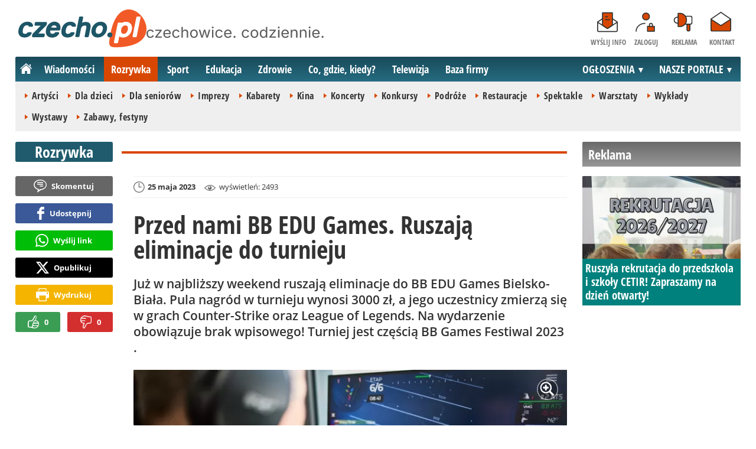

--- FILE ---
content_type: text/html; charset=UTF-8
request_url: https://www.czecho.pl/rozrywka/40604-przed-nami-bb-edu-games-ruszaja-eliminacje-do-turnieju-bielsko-biala
body_size: 11952
content:
<!DOCTYPE html>
<html lang="pl-PL">

<head>
	<link rel="dns-prefetch" href="//connect.facebook.net">
	<link rel="dns-prefetch" href="//img.czecho.pl">
	<link rel="dns-prefetch" href="//galeria.czecho.pl">
	<link rel="dns-prefetch" href="//reklama.pless-intermedia.pl">
	<link rel="dns-prefetch" href="//s1.pless-intermedia.pl">
	<link rel="dns-prefetch" href="//pagead2.googlesyndication.com">
	<link rel="dns-prefetch" href="//google-analytics.com">
	<link rel="dns-prefetch" href="//komentarze.czecho.pl">
	<link rel="dns-prefetch" href="//cmp.optad360.io">
	<link rel="dns-prefetch" href="//get.optad360.io">
	<link rel="preload" href="/public/fonts/OpenSans-Bold.woff2" crossorigin="anonymous" as="font" type="font/woff2">
	<link rel="preload" href="/public/fonts/OpenSans-Regular.woff2" crossorigin="anonymous" as="font" type="font/woff2">
	<link rel="preload" href="/public/fonts/OpenSansCondensed-Bold.woff2" crossorigin="anonymous" as="font" type="font/woff2">
	<link rel="preload" as="style" href="/public/style-1.2.87.css">
	<link rel="preload" as="script" href="/public/scripts-1.0.50.js">
	<meta http-equiv="Content-Type" content="text/html; charset=utf-8" />
	<meta name="viewport" content="width=device-width,initial-scale=1">
			<!-- Google tag (gtag.js) -->
		<script async src="https://www.googletagmanager.com/gtag/js?id=G-HPKF178N85"></script>
		<script>
			window.dataLayer = window.dataLayer || [];

			function gtag() {
				dataLayer.push(arguments);
			}
			gtag('js', new Date());

			gtag('config', 'G-HPKF178N85');
		</script>
		<title>czecho.pl: Przed nami BB EDU Games. Ruszają eliminacje do turnieju - Bielsko-Biała</title>
<meta property="og:type" content="article">
<meta property="og:title" content="Przed nami BB EDU Games. Ruszają eliminacje do turnieju">
<meta name="twitter:title" content="Przed nami BB EDU Games. Ruszają eliminacje do turnieju">
<meta name="description" content="Już w najbliższy weekend ruszają eliminacje do BB EDU Games Bielsko-Biała. Pula nagród w turnieju wynosi 3000 zł, a jego uczestnicy zmierzą się w grach Counter-Strike oraz League of Legends. Na wydarzenie obowiązuje brak wpisowego! Turniej jest częścią BB Games Festiwal 2023 .">
<meta property="og:description" content="Już w najbliższy weekend ruszają eliminacje do BB EDU Games Bielsko-Biała. Pula nagród w turnieju wynosi 3000 zł, a jego uczestnicy zmierzą się w grach Counter-Strike oraz League of Legends. Na wydarzenie obowiązuje brak wpisowego! Turniej jest częścią BB Games Festiwal 2023 .">
<meta name="twitter:description" content="Już w najbliższy weekend ruszają eliminacje do BB EDU Games Bielsko-Biała. Pula nagród w turnieju wynosi 3000 zł, a jego uczestnicy zmierzą się w grach Counter-Strike oraz League of Legends. Na wydarzenie obowiązuje brak wpisowego! Turniej jest częścią BB Games Festiwal 2023 .">
<meta name="keywords" content="Esport, Atrakcje, Bielsko-Biała">
<meta property="og:url" content="https://www.czecho.pl/rozrywka/40604-przed-nami-bb-edu-games-ruszaja-eliminacje-do-turnieju-bielsko-biala">
<meta name="thumbnailUrl" content="https://img.czecho.pl/ib/f08229a164b57599af698f7894599854/7/2023/05/17_letni_bielszczanin_zawalczy_o_esportowe_mistrzostwo_polski_002c.jpg">
<meta property="og:image" content="https://img.czecho.pl/2023/05/17_letni_bielszczanin_zawalczy_o_esportowe_mistrzostwo_polski_002c.jpg">
<meta name="twitter:image" content="https://img.czecho.pl/2023/05/17_letni_bielszczanin_zawalczy_o_esportowe_mistrzostwo_polski_002c.jpg">
<meta property="og:image:alt" content="17-letni bielszczanin zawalczy o eSportowe Mistrzostwo Polski">
<meta property="article:publisher" content="https://www.facebook.com/pages/czechopl/104279839625162">
<meta name="pubdate" content="2023-05-25T19:00:00+02:00">
<meta property="article:published_time" content="2023-05-25T19:00:00+02:00">
<meta name="lastmod" content="2023-05-25T19:00:00+02:00">
<meta property="article:modified_time" content="2023-05-25T19:00:00+02:00">
<meta name="author" content="mp / czecho.pl">
<meta property="article:tag" content="Esport">
<meta property="article:tag" content="Atrakcje">
<meta property="article:tag" content="Bielsko-Biała">
<meta property="og:site_name" content="www.czecho.pl">
<meta name="language" content="pl_PL">
<meta property="og:locale"  content="pl_PL">
<meta property="fb:pages" content="104279839625162">
<meta property="fb:app_id" content="417604469497794">
<link rel="canonical" href="https://www.czecho.pl/rozrywka/40604-przed-nami-bb-edu-games-ruszaja-eliminacje-do-turnieju-bielsko-biala">
<meta name="twitter:card" content="summary_large_image">
<meta name="twitter:site" content="@czecho_pl">
<meta name="robots" content="index,follow,all,max-snippet:-1,max-image-preview:large">
<script type="application/ld+json">
{"@context":"https:\/\/schema.org","@type":"NewsArticle","mainEntityOfPage":{"@type":"WebPage","@id":"https:\/\/www.czecho.pl\/rozrywka\/40604-przed-nami-bb-edu-games-ruszaja-eliminacje-do-turnieju-bielsko-biala"},"headline":"Przed nami BB EDU Games. Ruszaj\u0105 eliminacje do turnieju","image":{"@type":"ImageObject","url":"https:\/\/img.czecho.pl\/2023\/05\/17_letni_bielszczanin_zawalczy_o_esportowe_mistrzostwo_polski_002c.jpg"},"thumbnail":{"@type":"ImageObject","url":"https:\/\/img.czecho.pl\/ib\/f08229a164b57599af698f7894599854\/7\/2023\/05\/17_letni_bielszczanin_zawalczy_o_esportowe_mistrzostwo_polski_002c.jpg","width":300,"height":156},"datePublished":"2023-05-25T19:00:00+02:00","dateModified":"2023-05-25T19:00:00+02:00","author":{"@type":"Person","name":"mp \/ czecho.pl"},"description":"Ju\u017c w najbli\u017cszy weekend ruszaj\u0105 eliminacje do BB EDU Games Bielsko-Bia\u0142a. Pula nagr\u00f3d w turnieju wynosi 3000 z\u0142, a jego uczestnicy zmierz\u0105 si\u0119 w grach Counter-Strike oraz League of Legends. Na wydarzenie obowi\u0105zuje brak wpisowego! Turniej jest cz\u0119\u015bci\u0105 BB Games Festiwal 2023 .","publisher":{"@context":"https:\/\/schema.org","@type":"NewsMediaOrganization","url":"https:\/\/www.czecho.pl","name":"czecho.pl","description":"czecho.pl | czechowice. codziennie. Lokalne informacje, wiadomo\u015bci, wydarzenia. Najwa\u017cniejsze informacje z Czechowice-Dziedzic i okolic. Wiadomo\u015bci, wydarzenia, komunikaty, aktualno\u015bci drogowe, sport, biznes i \u017cycie miasta. czecho.pl | czechowice. codziennie.","email":"redakcja@czecho.pl","telephone":"+48322128893","image":["https:\/\/www.czecho.pl\/public\/img\/czecho.svg","https:\/\/www.czecho.pl\/public\/img\/czecho-white.svg"],"logo":{"@type":"ImageObject","url":"https:\/\/www.czecho.pl\/public\/img\/czecho.png","width":1025,"height":307,"caption":"Logo czecho.pl"},"address":[{"@type":"PostalAddress","streetAddress":"Bielska 10","addressLocality":"Pszczyna","addressRegion":"\u015al\u0105skie","postalCode":"43-200","addressCountry":{"@type":"Country","name":"PL"}}],"sameAs":["https:\/\/www.facebook.com\/czechopl\/","https:\/\/www.instagram.com\/czecho.pl\/","https:\/\/twitter.com\/czecho_pl","https:\/\/www.youtube.com\/user\/czechowicetv"],"parentOrganization":{"@type":"Organization","name":"pless intermedia Tomasz Klimczak","url":"https:\/\/www.pless-intermedia.pl\/","email":"biuro@pless-intermedia.pl","address":[{"@type":"PostalAddress","streetAddress":"Bielska 10","addressLocality":"Pszczyna","addressRegion":"\u015al\u0105skie","postalCode":"43-200","addressCountry":{"@type":"Country","name":"PL"}}],"logo":{"@type":"ImageObject","url":"https:\/\/pless-intermedia.pl\/pless-intermedia.svg","width":1024,"height":420,"caption":"Logo pless intermedia"},"sameAs":["https:\/\/www.facebook.com\/pless.intermedia\/"]}}}
</script>
	<link rel="icon" type="image/png" href="/public/img/favicons/favicon-96x96.png" sizes="96x96" />
	<link rel="icon" type="image/svg+xml" href="/public/img/favicons/favicon.svg" />
	<link rel="shortcut icon" href="/public/img/favicons/favicon.ico" />
	<link rel="apple-touch-icon" sizes="180x180" href="/public/img/favicons/apple-touch-icon.png" />
	<meta name="apple-mobile-web-app-title" content="czecho.pl" />
	<link rel="manifest" href="/public/img/favicons/site.webmanifest" />
	<link rel="stylesheet" type="text/css" href="/public/style-1.2.87.css">	
			<link rel="stylesheet" media="print" type="text/css" href="/public/artykul_print.css">
		<script src="/public/scripts-1.0.50.js"></script>
	<link rel="alternate" type="application/rss+xml" title="Czecho.pl (RSS 2.0)" href="https://www.czecho.pl/rss.xml" />
		<script>
					const theme = 'white';
			</script>
	<script async src="https://fundingchoicesmessages.google.com/i/pub-7973022587511598?ers=1"></script><script>(function() {function signalGooglefcPresent() {if (!window.frames['googlefcPresent']) {if (document.body) {const iframe = document.createElement('iframe'); iframe.style = 'width: 0; height: 0; border: none; z-index: -1000; left: -1000px; top: -1000px;'; iframe.style.display = 'none'; iframe.name = 'googlefcPresent'; document.body.appendChild(iframe);} else {setTimeout(signalGooglefcPresent, 0);}}}signalGooglefcPresent();})();</script>
	<meta name="publication-media-verification" content="a06992df4ff640d0b006bed82adade14">
</head>
<body>
	<script>
		document.body.classList.add(theme);
	</script>
	<div class="page">
							   <header class="top" style="position:relative;">
			   	<div class="logo-nav">
			   					   			<div id="logo">
			   				<a class="d1" href="https://www.czecho.pl" title="czecho.pl - medium nr 1 w Czechowicach-Dziedzicach">
			   					czecho.pl - medium nr 1 w Czechowicach-Dziedzicach
								<img width="217" height="65" alt="czecho.pl" />
			   					<script>
			   						const now = new Date();
			   						let logo_src = '/public/img/czecho';
			   						if (theme === 'black') logo_src += '-white';
			   						if (['1-5', '2-5', '3-5', '11-11'].includes(`${now.getDate()}-${now.getMonth() + 1}`)) logo_src += '-polska';
			   						document.querySelector('a.d1 img').src=`${logo_src}.svg`;
			   					</script>
			   				</a>
							<span class="czechowice_codziennie">
								<img width="300" height="20" alt="czechowice. codziennie."/>
								<script>
									document.querySelector('span.czechowice_codziennie img').src=(theme == 'black') ? '/public/img/czechowice-codziennie-white.svg' : '/public/img/czechowice-codziennie.svg';    							
								</script>
							</span>		
						</div>
			   					   		<nav id="iconsMenu">
			   			<ul>
			   							   					<li class="icon1">
			   						<a href="/wyslijinfo" rel="nofollow">Wyślij info</a>
			   					</li>
			   							   							   					<li class="icon2">
			   						<a href="//www.czecho.pl/zaloguj" rel="nofollow">Zaloguj</a>
			   					</li>
			   							   				<li class="icon3">
			   					<a href="https://www.czecho.pl/reklama">Reklama</a>
			   				</li>
			   				<li class="icon4">
			   					<a href="https://www.czecho.pl/kontakt">Kontakt</a>
			   				</li>
			   			</ul>
			   		</nav>
			   	</div>
			   	 <div class="menu-position-holder"> <div class="menu-mobile-layer"> <div class="menu-wrapper"> <div class="menu-belka"> <nav id="mainMenu"> <a href="#" class="menu-mobile-btn">Menu</a> <ul class="menu-mobile-submenu"> <li menu-id="glowna" class="menu-item-link"><a href="https://www.czecho.pl" class="home"><span>Strona główna</span></a></li><li menu-id="wiadomosci" class="menu-item-link with-submenu"><a href="https://www.czecho.pl/wiadomosci">Wiadomości</a><div class="menu-tematy-mobile tematy-1"><ul><li id="t1"><a href="https://www.czecho.pl/wiadomosci/temat/1-biznes">Biznes</a></li><li id="t4"><a href="https://www.czecho.pl/wiadomosci/temat/4-ekologia">Ekologia</a></li><li id="t5"><a href="https://www.czecho.pl/wiadomosci/temat/5-historia">Historia</a></li><li id="t6"><a href="https://www.czecho.pl/wiadomosci/temat/6-inwestycje">Inwestycje</a></li><li id="t7"><a href="https://www.czecho.pl/wiadomosci/temat/7-komunikacja">Komunikacja</a></li><li id="t113"><a href="https://www.czecho.pl/wiadomosci/temat/113-lifestyle">Lifestyle</a></li><li id="t8"><a href="https://www.czecho.pl/wiadomosci/temat/8-ludzie">Ludzie</a></li><li id="t11"><a href="https://www.czecho.pl/wiadomosci/temat/11-na-sygnale">Na sygnale</a></li><li id="t12"><a href="https://www.czecho.pl/wiadomosci/temat/12-polityka">Polityka</a></li><li id="t13"><a href="https://www.czecho.pl/wiadomosci/temat/13-polityka-spoleczna">Polityka społeczna</a></li><li id="t60"><a href="https://www.czecho.pl/wiadomosci/temat/60-sponsorowane">Sponsorowane</a></li><li id="t17"><a href="https://www.czecho.pl/wiadomosci/temat/17-turystyka">Turystyka</a></li></ul></div></li> <li menu-id="rozrywka" class="menu-item-link with-submenu"><a href="https://www.czecho.pl/rozrywka">Rozrywka</a><div class="menu-tematy-mobile tematy-2"><ul><li id="t23"><a href="https://www.czecho.pl/rozrywka/temat/23-artysci">Artyści</a></li><li id="t75"><a href="https://www.czecho.pl/rozrywka/temat/75-dla-dzieci">Dla dzieci</a></li><li id="t109"><a href="https://www.czecho.pl/rozrywka/temat/109-dla-seniorow">Dla seniorów</a></li><li id="t18"><a href="https://www.czecho.pl/rozrywka/temat/18-imprezy">Imprezy</a></li><li id="t19"><a href="https://www.czecho.pl/rozrywka/temat/19-kabarety">Kabarety</a></li><li id="t20"><a href="https://www.czecho.pl/rozrywka/temat/20-kina">Kina</a></li><li id="t21"><a href="https://www.czecho.pl/rozrywka/temat/21-koncerty">Koncerty</a></li><li id="t64"><a href="https://www.czecho.pl/rozrywka/temat/64-konkursy">Konkursy</a></li><li id="t24"><a href="https://www.czecho.pl/rozrywka/temat/24-podroze">Podróże</a></li><li id="t25"><a href="https://www.czecho.pl/rozrywka/temat/25-restauracje">Restauracje</a></li><li id="t26"><a href="https://www.czecho.pl/rozrywka/temat/26-spektakle">Spektakle</a></li><li id="t27"><a href="https://www.czecho.pl/rozrywka/temat/27-warsztaty">Warsztaty</a></li><li id="t79"><a href="https://www.czecho.pl/rozrywka/temat/79-wyklady">Wykłady</a></li><li id="t28"><a href="https://www.czecho.pl/rozrywka/temat/28-wystawy">Wystawy</a></li><li id="t68"><a href="https://www.czecho.pl/rozrywka/temat/68-zabawy-festyny">Zabawy, festyny</a></li></ul></div></li> <li menu-id="sport" class="menu-item-link with-submenu"><a href="https://www.czecho.pl/sport">Sport</a><div class="menu-tematy-mobile tematy-3"><ul><li id="t107"><a href="https://www.czecho.pl/sport/temat/107-fitness">Fitness</a></li><li id="t66"><a href="https://www.czecho.pl/sport/temat/66-lekkoatletyka">Lekkoatletyka</a></li><li id="t115"><a href="https://www.czecho.pl/sport/temat/115-nordic-walking">Nordic walking</a></li><li id="t31"><a href="https://www.czecho.pl/sport/temat/31-pilka-nozna">Piłka nożna</a></li><li id="t33"><a href="https://www.czecho.pl/sport/temat/33-siatkowka">Siatkówka</a></li><li id="t34"><a href="https://www.czecho.pl/sport/temat/34-sporty-walki">Sporty walki</a></li><li id="t35"><a href="https://www.czecho.pl/sport/temat/35-sporty-wodne">Sporty wodne</a></li><li id="t114"><a href="https://www.czecho.pl/sport/temat/114-strzelectwo">Strzelectwo</a></li><li id="t110"><a href="https://www.czecho.pl/sport/temat/110-taniec">Taniec</a></li></ul></div></li> <li menu-id="edukacja" class="menu-item-link menu-wiecej-item with-submenu"><a href="https://www.czecho.pl/edukacja">Edukacja</a><div class="menu-tematy-mobile tematy-7"><ul><li id="t84"><a href="https://www.czecho.pl/edukacja/temat/84-zlobek">Żłobek</a></li><li id="t85"><a href="https://www.czecho.pl/edukacja/temat/85-przedszkole">Przedszkole</a></li><li id="t86"><a href="https://www.czecho.pl/edukacja/temat/86-podstawowka">Podstawówka</a></li><li id="t87"><a href="https://www.czecho.pl/edukacja/temat/87-gimnazjum">Gimnazjum</a></li><li id="t88"><a href="https://www.czecho.pl/edukacja/temat/88-srednia">Średnia</a></li><li id="t89"><a href="https://www.czecho.pl/edukacja/temat/89-studia">Studia</a></li><li id="t90"><a href="https://www.czecho.pl/edukacja/temat/90-dla-doroslych">Dla dorosłych</a></li><li id="t91"><a href="https://www.czecho.pl/edukacja/temat/91-dla-nauczycieli">Dla nauczycieli</a></li></ul></div></li> <li menu-id="zdrowie" class="menu-item-link menu-wiecej-item with-submenu"><a href="https://www.czecho.pl/zdrowie">Zdrowie</a></li> <li menu-id="cgk" class="menu-item-link menu-wiecej-item"><a href="https://www.czecho.pl/cgk">Co, gdzie, kiedy?</a></li> <li menu-id="wideo" class="menu-item-link menu-wiecej-item with-submenu"><a href="https://www.czechowice.tv/">Telewizja</a><div class="menu-tematy-mobile tematy-4"><ul><li id="t36"><a href="https://www.czechowice.tv/temat/36-bez-komentarza">Bez komentarza</a></li><li id="t112"><a href="https://www.czechowice.tv/temat/112-firmy">Firmy</a></li><li id="t46"><a href="https://www.czechowice.tv/temat/46-muzyka">Muzyka</a></li><li id="t38"><a href="https://www.czechowice.tv/temat/38-rozrywka-kultura">Rozrywka, kultura</a></li><li id="t63"><a href="https://www.czechowice.tv/temat/63-sondy">Sondy</a></li><li id="t45"><a href="https://www.czechowice.tv/temat/45-sport-rekreacja">Sport, rekreacja</a></li><li id="t49"><a href="https://www.czechowice.tv/temat/49-wywiady">Wywiady</a></li></ul></div></li> <li menu-id="firmy" class="menu-item-link menu-wiecej-item"><a href="https://www.czechowice.biz/">Baza firmy</a></li> <li menu-id="najnowsze" class="menu-item-link mobile-only"><a href="https://www.czecho.pl/najnowsze">Najnowsze</a></li> <li menu-id="goracetematy" class="menu-item-link mobile-only"><a href="https://www.czecho.pl/goracetematy">Gorące tematy</a><div class="menu-tematy-mobile menu-lata-mobile desktop-only"><ul><li id="r2025"><a href="https://www.czecho.pl/goracetematy/rok/2025">2025</a></li><li id="r2024"><a href="https://www.czecho.pl/goracetematy/rok/2024">2024</a></li><li id="r2023"><a href="https://www.czecho.pl/goracetematy/rok/2023">2023</a></li><li id="r2022"><a href="https://www.czecho.pl/goracetematy/rok/2022">2022</a></li><li id="r2021"><a href="https://www.czecho.pl/goracetematy/rok/2021">2021</a></li><li id="r2020"><a href="https://www.czecho.pl/goracetematy/rok/2020">2020</a></li><li id="r2019"><a href="https://www.czecho.pl/goracetematy/rok/2019">2019</a></li><li id="r2018"><a href="https://www.czecho.pl/goracetematy/rok/2018">2018</a></li><li id="r2017"><a href="https://www.czecho.pl/goracetematy/rok/2017">2017</a></li><li id="r2016"><a href="https://www.czecho.pl/goracetematy/rok/2016">2016</a></li><li id="r2015"><a href="https://www.czecho.pl/goracetematy/rok/2015">2015</a></li><li id="r2014"><a href="https://www.czecho.pl/goracetematy/rok/2014">2014</a></li><li id="r2013"><a href="https://www.czecho.pl/goracetematy/rok/2013">2013</a></li><li id="r2012"><a href="https://www.czecho.pl/goracetematy/rok/2012">2012</a></li><li id="r2011"><a href="https://www.czecho.pl/goracetematy/rok/2011">2011</a></li></ul></div></li> <li menu-id="najpopularniejsze" class="menu-item-link mobile-only"><a href="https://www.czecho.pl/najpopularniejsze">Najpopularniejsze</a><div class="menu-tematy-mobile menu-czas-mobile desktop-only"><ul><li id="c1"><a href="https://www.czecho.pl/najpopularniejsze/czas/1">7 dni</a></li><li id="c2"><a href="https://www.czecho.pl/najpopularniejsze/czas/2">30 dni</a></li><li id="c3"><a href="https://www.czecho.pl/najpopularniejsze/czas/3">3 miesiące</a></li><li id="c4"><a href="https://www.czecho.pl/najpopularniejsze/czas/4">6 miesięcy</a></li><li id="c5"><a href="https://www.czecho.pl/najpopularniejsze/czas/5">1 rok</a></li><li id="c6"><a href="https://www.czecho.pl/najpopularniejsze/czas/6">2 lata</a></li><li id="c7"><a href="https://www.czecho.pl/najpopularniejsze/czas/7">5 lat</a></li><li id="c8"><a href="https://www.czecho.pl/najpopularniejsze/czas/8">10 lat</a></li><li id="c9"><a href="https://www.czecho.pl/najpopularniejsze/czas/9">15 lat</a></li><li id="c14"><a href="https://www.czecho.pl/najpopularniejsze/czas/14">20 lat</a></li></ul></div></li> <li menu-id="reklama" class="menu-item-link mobile-only"><a href="https://www.czecho.pl/reklama">Reklama</a></li> <li menu-id="kontakt" class="menu-item-link mobile-only"><a href="https://www.czecho.pl/kontakt">Kontakt</a></li> </ul> <div id="menuWiecej" class="menu-item-with-submenu"> <a href="#" class="triangle down">Więcej</a> <ul> <li menu-id="edukacja"><a href="https://www.czecho.pl/edukacja">Edukacja</a></li> <li menu-id="zdrowie"><a href="https://www.czecho.pl/zdrowie">Zdrowie</a></li> <li menu-id="cgk"><a href="https://www.czecho.pl/cgk">Co, gdzie, kiedy?</a></li> <li menu-id="wideo"><a href="https://www.czechowice.tv/">Telewizja</a></li> <li menu-id="firmy"><a href="http://www.czechowice.biz/">Baza firm</a></li> </ul> </div> <div id="menuPortale" class="menu-item-with-submenu"> <a href="#" class="triangle down">NASZE PORTALE</a> <ul><li><a href="https://www.beskidy.cafe">beskidy.cafe</a></li><li><a href="https://www.bielskiedrogi.pl">bielskiedrogi.pl</a></li><li><a href="https://www.bielsko.info">bielsko.info</a></li><li><a href="https://www.brenna.info">brenna.info</a></li> <li><a href="https://www.cieszyn.news">cieszyn.news</a></li><li><a href="https://www.czecho.pl">czecho.pl</a></li> <li><a href="https://www.pless.pl">pless.pl</a></li> <li><a href="https://www.tychy.info">tychy.info</a></li> </ul> </div> <div id="menuOgloszenia" class="menu-item-with-submenu"> <a href="https:https://www.czecho.pl/ogloszenia/" class="triangle down">OGŁOSZENIA</a> <ul><li><a href="https://www.djfranek.pl/">Co,&nbsp;gdzie,&nbsp;kiedy?</a></li> <li><a href="https://wujekfranek.pl/">Drobne</a></li> <li><a href="https://turboportal.pl/">Motoryzacja</a></li> <li><a href="https://mojelokum.pl">Nieruchomości</a></li> <li><a href="https://mojapraca.pl">Praca</a></li> <li><a href="http://zloteobraczki.pl">Wesele</a></li> </ul> </div> </nav> </div> </div> </div> </div> <div class="menu-tematy-desktop"></div>			   		<script>
			   			$('#mainMenu [menu-id="rozrywka"] > a').addClass('active');
			   			if ($('#mainMenu [menu-id="rozrywka"]').has('.menu-tematy-mobile ul')) {
			   				$('.menu-tematy-desktop').html($('#mainMenu [menu-id="rozrywka"] .menu-tematy-mobile ul').clone());
			   			}
			   		</script>
			   				   	
			   </header><section class="sidebar">
    <header class="belka-gray" style="margin-bottom:1rem;"><a href="https://www.czecho.pl/reklama">
            <h2>Reklama</h2>
        </a></header>
    <div class="artykul-sponsorowany" style="margin-bottom:1.5rem;">
        <article class="zajawka zajawka-reklama"><figure><a href="/wiadomosci/48947-ruszyla-rekrutacja-do-przedszkola-i-szkoly-cetir-zapraszamy-na-dzien-otwarty" class="thumb"><img loading="lazy" src="https://img.czecho.pl/ib/cb93964f091dfaa1bd6d6da8eb29f74b/7/0/113/1080/675/2026/01/ruszyla_rekrutacja_do_przedszkola_i_szkoly_cetir_8895.png" alt="Ruszyła rekrutacja do przedszkola i szkoły CETIR!" width="300" height="156"></a></figure><header><h3><a href="/wiadomosci/48947-ruszyla-rekrutacja-do-przedszkola-i-szkoly-cetir-zapraszamy-na-dzien-otwarty">Ruszyła rekrutacja do przedszkola i szkoły CETIR! Zapraszamy na dzień otwarty!</a></h3></header></article>    </div>
    <div class="skyscraper-start">
        <div class="skyscraper-lock">
            <div class="reklama-mod">
                <div class="blok-r blok-billboard-google"><script async src="//pagead2.googlesyndication.com/pagead/js/adsbygoogle.js"></script>
<!-- czecho / strona główna / billboard -->
<ins class="adsbygoogle"
style="display:block;height:280px;"
data-ad-client="ca-pub-7973022587511598"
data-ad-slot="2236327820"
data-ad-format="horizontal,rectangle"
data-full-width-responsive="false"></ins>
<script>
(adsbygoogle = window.adsbygoogle || []).push({});
</script></div>                <div class="wrapper-row blok-r blok-link-rotacyjny" data-ads-id="9e3ffb273c3f7c60b2293ac59baa8614">
<a href="https://www.czecho.pl/a.php?k=9e3ffb273c3f7c60b2293ac59baa8614&e=4zPiYM6mt20Boqyt74kdOp22yJ%2FYE%2FvbzE7C3AklqjlBVKKYZPOipLv5kVs6N7O666J0gNPw1%2BIZefzxC7ITOHbJGur%2FVK7xjryS8SZRvp7jkP7N9YNkzihnK%2FQapQdi4KvzjxM3cZb5mywVb4kOwY%2FKlDTAS2oli28zBUdoav8g0B%2B1S0PcfkGUsHbh9uPo" target="_blank">
	<figure><img width="120" height="90" src="https://s1.pless-intermedia.pl/public/banner/1197/7b1d64042172c2a4fad18a9d91beb526.webp" alt loading="lazy"/></figure>
	<header>		
	<h4>Gotowi na białe szaleństwo?</h4>		
	Pracownia Krawędzi w Pszczynie - serwis i wypożyczalnia nart!
	</header>
</a>	
	</div>            </div>
        </div>
    </div>
    <script>
        function s12() {
            const scrollHeight = $(window).scrollTop() + 52;
            const assideOffsetTop = $('.skyscraper-start').offset().top;
            const skyscraperHeight = $('.skyscraper-lock').height();
            const footerOffsetTop = $('.page>footer').offset().top - 15;
            if ($('.skyscraper-start').is(':visible') && $(window).height() > skyscraperHeight && footerOffsetTop - assideOffsetTop > skyscraperHeight + 40) {
                $('.skyscraper-lock').css({
                    'width': $('.skyscraper-start').width()
                });
                if (footerOffsetTop - scrollHeight < skyscraperHeight) {
                    $('.skyscraper-lock').removeClass('skyscraper-stay-on-top').css({
                        position: 'absolute',
                        top: (footerOffsetTop - assideOffsetTop - skyscraperHeight) + 'px'
                    });
                } else {
                    $('.skyscraper-lock').css({
                        position: '',
                        top: ''
                    });
                    if (scrollHeight > assideOffsetTop) {
                        $('.skyscraper-lock').addClass('skyscraper-stay-on-top');
                    } else {
                        $('.skyscraper-lock').removeClass('skyscraper-stay-on-top');
                    }
                }
            } else {
                $('.skyscraper-lock').removeClass('skyscraper-stay-on-top').css({
                    position: '',
                    top: '',
                    'width': ''
                });
            }
        }
        $(document).ready(function() {
            $(window).resize(s12);
            $(window).scroll(s12);
            s12();
                            if ($('.blok-skyscraper-pod-leadem').length) {
                    var wiezowiec_move_uder_lead_status = 1;

                    function wiezowiec_move_uder_lead() {
                        if ($(document).width() > 1010 && wiezowiec_move_uder_lead_status == 2) {
                            $('.skyscraper-lock').prepend($('.blok-skyscraper-pod-leadem .reklama-mod'));
                            $('.blok-skyscraper-pod-leadem').hide();
                            wiezowiec_move_uder_lead_status = 1;
                        } else if ($(document).width() <= 1010 && wiezowiec_move_uder_lead_status == 1) {
                            $('.blok-skyscraper-pod-leadem').html($('.skyscraper-lock .reklama-mod'));
                            $('.blok-skyscraper-pod-leadem').show();
                            wiezowiec_move_uder_lead_status = 2;
                        }
                    }
                    wiezowiec_move_uder_lead();
                    $(window).resize(function() {
                        wiezowiec_move_uder_lead(false);
                    });
                }
                    });
    </script>
</section><main>
	<header class="pasek-red-artykul">
		<h2><a href="/rozrywka">Rozrywka</a></h2>
	</header>
	<section class="wrapper">
											<div class="blok-artykul blok-artykul-z-akcjami">
						<div class="artykul-akcje artykul-akcje-desktop sticky"><ul><li><a href="#komentarze" class="comment-0"><span>Skomentuj</span></a></li><li><a class="facebook fb-share-button-static" href="javascript:void(0)" data-href="https://www.czecho.pl/rozrywka/40604-przed-nami-bb-edu-games-ruszaja-eliminacje-do-turnieju-bielsko-biala" ><span>Udostępnij</span></a></li><li><a class="whatsapp" href="https://wa.me/?text=Przed+nami+BB+EDU+Games.+Ruszaj%C4%85+eliminacje+do+turnieju%0Ahttps%3A%2F%2Fwww.czecho.pl%2Frozrywka%2F40604-przed-nami-bb-edu-games-ruszaja-eliminacje-do-turnieju-bielsko-biala" target="_blank" rel="noreferrer"><span>Wyślij link</span></a></li><li><a class="x" href="https://twitter.com/intent/tweet?text=Przed+nami+BB+EDU+Games.+Ruszaj%C4%85+eliminacje+do+turnieju%0Ahttps%3A%2F%2Fwww.czecho.pl%2Frozrywka%2F40604-przed-nami-bb-edu-games-ruszaja-eliminacje-do-turnieju-bielsko-biala" target="_blank" rel="noreferrer"><span>Opublikuj</span></a></li><li><a class="print" href="javascript:window.print();" ><span>Wydrukuj</span></a></li><li id="a40604" class="vote-off"><a href="javascript:void(0);" class="vote-up">0</a><a href="javascript:void(0);" class="vote-down">0</a></li></ul></div>		<script>
		$(document).ready(function(){
			function stick_artykul_akcje(){
				let elems = document.querySelector("div.artykul-akcje.sticky ul");
				if(elems.offsetHeight<window.innerHeight){
					let elemh = document.querySelector("div.artykul-akcje.sticky");
					let recth = elemh.getBoundingClientRect();
					let rects = elems.getBoundingClientRect();
					if(recth.bottom<$(elems).height()+56) elems.className='stic-bottom';
					else if(recth.top-56<0) elems.className='stic';
					else elems.className='';
				}
			}
			$(window).resize(stick_artykul_akcje);
			$(window).scroll(stick_artykul_akcje);
			stick_artykul_akcje();
		})
	</script><article class="artykul">
<div class="artykul-opcje"><ul><li class="ico-date-gray s" title="Data dodania">25 maja 2023</li><li class="ico-seen-gray" title="Wyświetleń"><ins class="hide-mobile-479">wyświetleń: </ins>2493</li></ul></div><header>
	<h1>Przed nami BB EDU Games. Ruszają eliminacje do turnieju</h1>
			<p>Już w najbliższy weekend ruszają eliminacje do BB EDU Games Bielsko-Biała. Pula nagród w turnieju wynosi 3000 zł, a jego uczestnicy zmierzą się w grach Counter-Strike oraz League of Legends. Na wydarzenie obowiązuje brak wpisowego! Turniej jest częścią BB Games Festiwal 2023 .</p>
</header>
	<div class="artykul-akcje artykul-akcje-mobile"><ul><li><a href="#komentarze" class="comment-0"><span>Skomentuj</span></a></li><li><a class="facebook fb-share-button-static" href="javascript:void(0)" data-href="https://www.czecho.pl/rozrywka/40604-przed-nami-bb-edu-games-ruszaja-eliminacje-do-turnieju-bielsko-biala" ><span>Udostępnij</span></a></li><li><a class="whatsapp" href="https://wa.me/?text=Przed+nami+BB+EDU+Games.+Ruszaj%C4%85+eliminacje+do+turnieju%0Ahttps%3A%2F%2Fwww.czecho.pl%2Frozrywka%2F40604-przed-nami-bb-edu-games-ruszaja-eliminacje-do-turnieju-bielsko-biala" target="_blank" rel="noreferrer"><span>Wyślij link</span></a></li><li><a class="x" href="https://twitter.com/intent/tweet?text=Przed+nami+BB+EDU+Games.+Ruszaj%C4%85+eliminacje+do+turnieju%0Ahttps%3A%2F%2Fwww.czecho.pl%2Frozrywka%2F40604-przed-nami-bb-edu-games-ruszaja-eliminacje-do-turnieju-bielsko-biala" target="_blank" rel="noreferrer"><span>Opublikuj</span></a></li><li><a class="print" href="javascript:window.print();" ><span>Wydrukuj</span></a></li><li id="a40604" class="vote-off"><a href="javascript:void(0);" class="vote-up">0</a><a href="javascript:void(0);" class="vote-down">0</a></li></ul></div>	<div class="blok-skyscraper-pod-leadem blok-r-wrapper" data-label="REKLAMA"></div>
<div class="artykul-tresc">
	<figure class="imageWrapper"><a href="https://img.czecho.pl/ib/16ad482f89330b649111b8e666668272/2/2023/05/17_letni_bielszczanin_zawalczy_o_esportowe_mistrzostwo_polski_002c.jpg" title="Przed nami BB EDU Games. Turniej tylko dla uczniów z regionu - zdj. ilustracyjne" autor="fot. Polska Liga eSportowa" rel="lightbox"><img class="zdjecie-w-tresci" loading="lazy" src="https://img.czecho.pl/ib/64985cf729811c456011964df519a373/9/2023/05/17_letni_bielszczanin_zawalczy_o_esportowe_mistrzostwo_polski_002c.jpg" alt="17-letni bielszczanin zawalczy o eSportowe Mistrzostwo Polski" /><span class="ico_lupa"></span></a><figcaption><span class="caption">Przed nami BB EDU Games. Turniej tylko dla uczniów z regionu - zdj. ilustracyjne</span> &middot; <em>fot. <span>Polska Liga eSportowa</span></em></figcaption>
<script type="application/ld+json">
{"@context":"https:\/\/schema.org\/","@type":"ImageObject","contentUrl":"https:\/\/img.czecho.pl\/ib\/16ad482f89330b649111b8e666668272\/2\/2023\/05\/17_letni_bielszczanin_zawalczy_o_esportowe_mistrzostwo_polski_002c.jpg","creditText":"Polska Liga eSportowa","caption":"17-letni bielszczanin zawalczy o eSportowe Mistrzostwo Polski"}
</script>
</figure><br />
<br />
W turnieju mogą brać udział jedynie uczniowie szkół średnich i podstawowych z Bielska-Białej i powiatów: bielskiego, żywieckiego, cieszyńskiego, pszczyńskiego, oświęcimskiego, wadowickiego i suskiego. Finały rozgrywek odbędą się w Akademii Techniczno-Humanistycznej w Bielsku-Białej 31 maja oraz 01 czerwca.<br />
<br />
Wszystkie niezbędne informacje oraz regulamin turnieju można znaleźć na stronie <a href="http://www.bbgames.pl/bb-edu-games" rel="nofollow">http://www.bbgames.pl/bb-edu-games</a><br />
<br />
Link do wydarzenia: <a href="https://fb.me/e/2OhVfJeuD" rel="nofollow">https://fb.me/e/2OhVfJeuD</a> <br />
<br />
<figure class="imageWrapper"><a href="https://img.czecho.pl/ib/6f02ea607f815dfa0416b6fe156d11c4/2/2023/05/przed_nami_bb_edu_games_turniej_tylko_dla_uczniow_z_regionu_1c6b.jpg" title="Przed nami BB EDU Games. Turniej tylko dla uczniów z regionu" autor="fot. Materiały organizatora" rel="lightbox"><img class="zdjecie-w-tresci" loading="lazy" src="https://img.czecho.pl/ib/bdd93e42cc1d4e45f62a6f83d0049e56/4/0/0/1200/628/2023/05/przed_nami_bb_edu_games_turniej_tylko_dla_uczniow_z_regionu_1c6b.jpg" alt="Przed nami BB EDU Games. Turniej tylko dla uczniów z regionu" /><span class="ico_lupa"></span></a><figcaption><span class="caption">Przed nami BB EDU Games. Turniej tylko dla uczniów z regionu</span> &middot; <em>fot. <span>Materiały organizatora</span></em></figcaption>
<script type="application/ld+json">
{"@context":"https:\/\/schema.org\/","@type":"ImageObject","contentUrl":"https:\/\/img.czecho.pl\/ib\/6f02ea607f815dfa0416b6fe156d11c4\/2\/2023\/05\/przed_nami_bb_edu_games_turniej_tylko_dla_uczniow_z_regionu_1c6b.jpg","creditText":"Materia\u0142y organizatora","caption":"Przed nami BB EDU Games. Turniej tylko dla uczni\u00f3w z regionu"}
</script>
</figure>
	
</div>
<footer><p class="autorzy">mp / czecho.pl</p></footer>	<div class="artykul-akcje artykul-akcje-mobile"><ul><li><a href="#komentarze" class="comment-0"><span>Skomentuj</span></a></li><li><a class="facebook fb-share-button-static" href="javascript:void(0)" data-href="https://www.czecho.pl/rozrywka/40604-przed-nami-bb-edu-games-ruszaja-eliminacje-do-turnieju-bielsko-biala" ><span>Udostępnij</span></a></li><li><a class="whatsapp" href="https://wa.me/?text=Przed+nami+BB+EDU+Games.+Ruszaj%C4%85+eliminacje+do+turnieju%0Ahttps%3A%2F%2Fwww.czecho.pl%2Frozrywka%2F40604-przed-nami-bb-edu-games-ruszaja-eliminacje-do-turnieju-bielsko-biala" target="_blank" rel="noreferrer"><span>Wyślij link</span></a></li><li><a class="x" href="https://twitter.com/intent/tweet?text=Przed+nami+BB+EDU+Games.+Ruszaj%C4%85+eliminacje+do+turnieju%0Ahttps%3A%2F%2Fwww.czecho.pl%2Frozrywka%2F40604-przed-nami-bb-edu-games-ruszaja-eliminacje-do-turnieju-bielsko-biala" target="_blank" rel="noreferrer"><span>Opublikuj</span></a></li><li><a class="print" href="javascript:window.print();" ><span>Wydrukuj</span></a></li><li id="a40604" class="vote-off"><a href="javascript:void(0);" class="vote-up">0</a><a href="javascript:void(0);" class="vote-down">0</a></li></ul></div><script>
	$(function() {
		$('a[rel="lightbox"]').lightBox();
		PlusMinus.init();
	});
</script>
			
</article>						<div class="blok-r-wrapper" data-label="REKLAMA"><script async src="//pagead2.googlesyndication.com/pagead/js/adsbygoogle.js"></script>
<!-- czecho / rozrywka -->
<ins class="adsbygoogle"
style="display:block"
data-ad-client="ca-pub-7973022587511598"
data-ad-slot="3671362293"
data-ad-format="rectangle"
data-full-width-responsive="false"></ins>
<script>
(adsbygoogle = window.adsbygoogle || []).push({});
</script></div>						
						<!-- tresc newsa -->
						<div class="zobacz-takze">
	<header class="pasek-red medium">
		<h2><span>ZOBACZ TAKŻE</span></h2>
	</header>
	<div class="content grid-3xn">
		<article class="zajawka"><figure><a href="/wiadomosci/48789-foto-za-nami-pierwszy-turniej-ligi-szachowej-gminy-czechowice-dziedzice-2026-czechowice-dziedzice" class="thumb"><img loading="lazy" src="https://img.czecho.pl/ib/d0eacaefa25ac8f65ea7a7dabed6c085/7/2026/01/pierwszy_turniej_ligi_szachowej_gminy_czechowice_dziedzice_2026_17_01_2026_8e29.jpg" alt="Pierwszy turniej Ligi Szachowej Gminy Czechowice-Dziedzice 2026 - 17.01.2026" width="300" height="156"><div class="fw"><img width="28" height="28" src="/public/img/foto.svg" alt="zdjęcia" loading="lazy"></div></a></figure><header><h3><a href="/wiadomosci/48789-foto-za-nami-pierwszy-turniej-ligi-szachowej-gminy-czechowice-dziedzice-2026-czechowice-dziedzice">[FOTO] Za nami pierwszy turniej Ligi Szachowej Gminy Czechowice-Dziedzice 2026</a></h3></header></article><article class="zajawka"><figure><a href="/rozrywka/48825-mosir-zaprasza-na-zimowa-wycieczke-w-beskid-zywiecki-czechowice-dziedzice" class="thumb"><img loading="lazy" src="https://img.czecho.pl/ib/eebd39d57bf65575792ca5e0f27527c9/7/2026/01/mosir_zaprasza_na_zimowa_wycieczke_w_beskid_zywiecki_f4a4.jpg" alt="MOSiR zaprasza na zimową wycieczkę w Beskid Żywiecki" width="300" height="156"></a></figure><header><h3><a href="/rozrywka/48825-mosir-zaprasza-na-zimowa-wycieczke-w-beskid-zywiecki-czechowice-dziedzice"><div class="label label-data">25 stycznia</div>MOSiR zaprasza na zimową wycieczkę w Beskid Żywiecki</a></h3></header></article><article class="zajawka"><figure><a href="/sport/47955-czechowiczanin-jakub-bak-zwyciezca-pucharu-polski-w-lucznictwie-czechowice-dziedzice" class="thumb"><img loading="lazy" src="https://img.czecho.pl/ib/6152da8dbfd2cfe7422ad32389c5b3b2/7/2025/10/czechowiczanin_jakub_bak_zwyciezca_pucharu_polski_w_lucznictwie_5614.jpg" alt="Czechowiczanin Jakub Bąk zwycięzcą Pucharu Polski w łucznictwie" width="300" height="156"></a></figure><header><h3><a href="/sport/47955-czechowiczanin-jakub-bak-zwyciezca-pucharu-polski-w-lucznictwie-czechowice-dziedzice">Czechowiczanin Jakub Bąk zwycięzcą Pucharu Polski w łucznictwie</a></h3></header></article><article class="zajawka"><figure><a href="/rozrywka/47954-foto-gorski-rajd-polnocy-harcerska-wyprawa-na-magurke-wilkowicka-czechowice-dziedzice" class="thumb"><img loading="lazy" src="https://galeria.czecho.pl/ib/41de4efb11d323d2eed5cde7210472d5/z7/2025/2025-10-07-2/slides/gorski_rajd_polnocy_harcerska_wyprawa_na_magurke_wilkowicka_4_10_2025_6681.jpg" alt="" width="300" height="156"><div class="fw"><img width="28" height="28" src="/public/img/foto.svg" alt="zdjęcia" loading="lazy"></div></a></figure><header><h3><a href="/rozrywka/47954-foto-gorski-rajd-polnocy-harcerska-wyprawa-na-magurke-wilkowicka-czechowice-dziedzice">[FOTO] Górski Rajd "PÓŁNOCY" - harcerska wyprawa na Magurkę Wilkowicką</a></h3></header></article><article class="zajawka"><figure><a href="/sport/47791-foto-za-nami-zawody-wedkarskie-o-puchar-burmistrza-czechowic-dziedzic-zabrzeg" class="thumb"><img loading="lazy" src="https://galeria.czecho.pl/ib/fb0cdf3905a6844c9252cab1618610d4/z7/2025/2025-09-18/slides/zawody_wedkarskie_o_puchar_burmistrza_czechowic_dziedzic_b586.jpg" alt="" width="300" height="156"><div class="fw"><img width="28" height="28" src="/public/img/foto.svg" alt="zdjęcia" loading="lazy"></div></a></figure><header><h3><a href="/sport/47791-foto-za-nami-zawody-wedkarskie-o-puchar-burmistrza-czechowic-dziedzic-zabrzeg">[FOTO] Za nami zawody wędkarskie o Puchar Burmistrza Czechowic-Dziedzic</a></h3></header></article><article class="zajawka"><figure><a href="/wiadomosci/47560-foto-turniej-szachowy-z-okazji-49-dni-czechowic-dziedzic-czechowice-dziedzice" class="thumb"><img loading="lazy" src="https://img.czecho.pl/ib/0009e7ce4cc9946007ee4e13e1554672/7/2025/09/turniej_szachowy_z_okazji_49_dni_czechowic_dziedzic_6_09_2025_13c5.jpg" alt="Turniej Szachowy z okazji 49. Dni Czechowic-Dziedzic - 6.09.2025" width="300" height="156"><div class="fw"><img width="28" height="28" src="/public/img/foto.svg" alt="zdjęcia" loading="lazy"></div></a></figure><header><h3><a href="/wiadomosci/47560-foto-turniej-szachowy-z-okazji-49-dni-czechowic-dziedzic-czechowice-dziedzice">[FOTO] Turniej Szachowy z okazji 49. Dni Czechowic-Dziedzic</a></h3></header></article>	</div>
</div>						<!--komentarze-->
						<section id="komentarze" class="wrapper-row">
															<header class="belka-gray" style="margin-bottom:0.5rem;">
									<div>
										<h2>Komentarze <ins id="mod_komentarze_ile"></ins></h2>
									</div>
								</header>
								<ul class="sub-menu">
									<li><a href="http://www.klub.czecho.pl/?page=user&subpage=create">Zarejestruj się</a></li>
									<li><a href="http://www.forum.czecho.pl/index.php?page=forum&subpage=regulamin">Regulamin</a></li>
									<li><a href="/polityka-prywatnosci">Polityka&nbsp;prywatności</a></li>
								</ul>
																	<div style="border:2px solid #aaa;padding:10px;font-size:0.813rem;color:#666;margin-bottom:1rem;">
										Zgodnie z Rozporządzeniem Ogólnym o Ochronie Danych Osobowych (RODO) na portalu czecho.pl zaktualizowana została <a href="/polityka-prywatnosci">Polityka Prywatności</a>. Zachęcamy do zapoznania się z dokumentem.
									</div>
																<script type="text/javascript">
									function komentarze_box_load() {
										if ($(window).scrollTop() + $(window).height() + 500 >= $('#komentarze').offset().top) {
											$(window).off('resize', komentarze_box_load);
											$(window).off('scroll', komentarze_box_load);
											$.ajax({
												url: 'https://komentarze.czecho.pl/js/mod_komentarze.js?v=3',
												dataType: "script",
												cache: true,
												success: function() {
													mod_komentarze({
														'ai': 40604,
														'theme': theme
													});
												}
											});
										}
									}
									$(window).resize(komentarze_box_load);
									$(window).scroll(komentarze_box_load);
								</script>
													</section>
						<!--komentarze end-->						
					</div>
					</section>
</main>
		<footer>
		<section class="wrapper">
		<div class="blok-r" style="margin:0.5rem 0 1.5rem 0;text-align:center;">
			<script async src="https://pagead2.googlesyndication.com/pagead/js/adsbygoogle.js"></script>
<!-- czecho.pl / billboard nad stopką -->
<ins class="adsbygoogle" style="display:block;height:280px;" data-ad-client="ca-pub-7973022587511598" data-ad-slot="9500848636" data-ad-format="auto" data-full-width-responsive="true"></ins>
<script>
    (adsbygoogle = window.adsbygoogle || []).push({});
</script>		</div>
	</section>
			<div class="sub-footer">
		<section class="kol1">
			<header class="pasek-white small">
				<h2>Wydawca</h2>				
			</header>
			<figure class="logo">
				<a href="http://www.pless-intermedia.pl" rel="nofollow"><img src="/public/img/pless_intermedia_white.svg" alt="Logo firmy pless-intermedia" /></a>
			</figure>
			<address>
				Portal czecho.pl				
			</address>
			<p> tel. 32 212 88 93</p>
		</section>				
		<section class="kol2">
			<header class="pasek-white small">
				<h2>Obserwuj nas</h2>
			</header>
			<ul class="social-media">
				<li>
					<a href="https://www.facebook.com/czechopl/"  rel="nofollow" target="_blank">
						<figure>
							<img src="/public/img/socialmedia/facebook.svg">
						</figure>
						<header>
							<h4>Facebook</h4>
						</header>
					</a>
				</li>
				<li>
					<a href="https://twitter.com/czecho_pl" rel="nofollow" target="_blank">
						<figure>
							<img width="40" height="40" src="/public/img/socialmedia/x.svg" alt="X" loading="lazy">
						</figure>
						<header>
							<h4>X</h4>
						</header>
					</a>
				</li>
				<li>
					<a href="https://www.instagram.com/czecho.pl/" rel="nofollow" target="_blank">
						<figure>
							<img src="/public/img/socialmedia/instagram.svg">
						</figure>
						<header>
							<h4>Instagram</h4>
						</header>
					</a>
				</li>
				<li>
					<a href="https://www.youtube.com/user/czechowicetv" rel="nofollow" target="_blank">
						<figure>
							<img src="/public/img/socialmedia/youtube.svg">
						</figure>
						<header>
							<h4>Youtube</h4>
						</header>
					</a>
				</li>
			</ul>
		</section>
		<section class="kol3">
			<header class="pasek-white small">
				<h2>Facebook</h2>
			</header>
			<div class="fb-page" data-href="https://www.facebook.com/czechopl/" data-width="500" data-small-header="false" data-adapt-container-width="true" data-hide-cover="false" data-show-facepile="true" data-lazy="true">Loading...</div>
		</section>
	</div>
	<div class="credits">
    	<span class="alignleft">© 2002-<script> document.write((new Date()).getFullYear())</script> <a href="https://www.pless-intermedia.pl" target="_blank" style="color:inherit;font-weight:700;">pless intermedia</a>. Wszelkie prawa zastrzeżone.</span>
        <span class="alignright"><a href="https://www.czecho.pl/reklama" rel="nofollow">Reklama</a><a href="https://www.czecho.pl/rss.xml" rel="nofollow">RSS</a><a href="https://www.czecho.pl/newsletter" rel="nofollow">Newsletter</a><a href="https://www.czecho.pl/polityka-prywatnosci" rel="nofollow">Polityka&nbsp;prywatności</a><a href="https://www.czecho.pl/kontakt" rel="nofollow">Kontakt</a><a href="#top">Do góry</a></span>
    </div>
</footer>	</div>
	<script>
		function menu_stay_on_top(){
	    	var scrollHeight = $(window).scrollTop();
	        var navOffsetTop=$('.menu-position-holder').offset().top;
	        if(scrollHeight>navOffsetTop){
	        	$('.menu-position-holder').css('height',$('.menu-position-holder').height());
	            $('.menu-wrapper').addClass('menu-stay-on-top');	                       	
	        }else{
	            $('.menu-wrapper').removeClass('menu-stay-on-top');
	            $('.menu-position-holder').css('height','');                        
	        }
	        //Zamknij menu przy skalowaniu
			if(window.matchMedia('(min-width: 721px)').matches){
				$('.menu-item-link.with-submenu > a').removeClass('open');
				$('div.menu-tematy-mobile').hide(); 
				if($('body').hasClass('menu-open')){
					$('body').removeClass('menu-open');
	           	 	$('.menu-mobile-submenu').removeClass('open');
				}				 
	        }	
	    }
		//Menu ogłoszenia
	    $('.menu-item-with-submenu>a').click(function(){
	    	$('.menu-item-with-submenu.open').not(this.parentElement).removeClass('open').children('a').toggleClass('up down');
	    	$(this).toggleClass('up down');
		    $(this).parent().toggleClass('open');	
		    return false;	    	
	    });
	    //Menu mobilne 
	    $('.menu-mobile-btn').click(function(){
	       	$('body').toggleClass('menu-open');
	       	$('.menu-item-with-submenu.open').removeClass('open');
	       	$('.menu-mobile-submenu').toggleClass('open');
	       	return false;
	    });
		$('.menu-item-link.with-submenu > a').click(function(e){
            if(window.matchMedia('(max-width: 720px)').matches){
                if(e.clientX>$(this).width()-50){
                    $(this).toggleClass('open');
                    $(this).parent().find('div.menu-tematy-mobile').slideToggle();
             	    return false;
                }
			}
        });
	    $(window).scroll(menu_stay_on_top);
	    $(window).resize(menu_stay_on_top);	    
	
		$(window).resize();
		$(document).ready(function(){
			$("img.lazy").lazyload().removeClass('lazy');			
		});
	</script> 
		<script>
	(new Promise((resolve, reject) => {
		const pless_ads = [[],window.pless_ads_artykul_id || 0];
		$('[data-ads-id]:visible').each(function() {
			pless_ads[0].push($(this).attr('data-ads-id'));
		});
		(pless_ads[0].length > 0 || pless_ads[1] > 0) ? resolve(pless_ads): reject('PlessAds: No data to send');
	})).then(pless_ads_data => {
		$.ajax({
			url: '//www.czecho.pl/a.php',
			data: {
				'show_stats': 1,
				'kampanie': pless_ads_data[0].join(','),
				'artykul_id': pless_ads_data[1]
			},
			type: 'POST',
			dataType: 'text',
			cache: false,
			timeout: 10000
		});
	}).catch(message => console.log(message));
</script>		<script>
		document.addEventListener('copy', (event) => {
			const pagelink = `\n\nŹródło: ${document.location.protocol}//${document.location.hostname}. Zapoznaj się z pełną treścią artykułu: ${document.location.href}`;
			event.clipboardData.setData('text', document.getSelection() + pagelink);
			event.preventDefault();
		});
	</script>
		
</body>
</html>

--- FILE ---
content_type: text/html; charset=utf-8
request_url: https://www.google.com/recaptcha/api2/aframe
body_size: 268
content:
<!DOCTYPE HTML><html><head><meta http-equiv="content-type" content="text/html; charset=UTF-8"></head><body><script nonce="onk-ZOcx4EYXE-7qQkM-IA">/** Anti-fraud and anti-abuse applications only. See google.com/recaptcha */ try{var clients={'sodar':'https://pagead2.googlesyndication.com/pagead/sodar?'};window.addEventListener("message",function(a){try{if(a.source===window.parent){var b=JSON.parse(a.data);var c=clients[b['id']];if(c){var d=document.createElement('img');d.src=c+b['params']+'&rc='+(localStorage.getItem("rc::a")?sessionStorage.getItem("rc::b"):"");window.document.body.appendChild(d);sessionStorage.setItem("rc::e",parseInt(sessionStorage.getItem("rc::e")||0)+1);localStorage.setItem("rc::h",'1768983325344');}}}catch(b){}});window.parent.postMessage("_grecaptcha_ready", "*");}catch(b){}</script></body></html>

--- FILE ---
content_type: application/javascript; charset=utf-8
request_url: https://fundingchoicesmessages.google.com/f/AGSKWxXMsosHM-sg99X1SAYmw4nKjAKwUB7nfmlG6-gBOC7hYGcqj_GrNlTe42MIQLMWANyhU3_8ioiJzX5XWvoKxFUlM3crOwCRS0j2ftFUptUhpJ-dNokFJRgPjn19P4BJv3yni9L1eruWMlXrOw2w8Jh0VfSuo2OwBwIgplAYvyx0AxxbbD0IBNU9XGo=/__468x60_/bbad8._ads9./adtopsky./magazine/ads.
body_size: -1290
content:
window['468b58b0-3ec9-4fdf-a4e6-ff3138544ac1'] = true;

--- FILE ---
content_type: image/svg+xml
request_url: https://www.czecho.pl/public/img/socialmedia/facebook.svg
body_size: 713
content:
<?xml version="1.0" encoding="UTF-8" standalone="no"?><!DOCTYPE svg PUBLIC "-//W3C//DTD SVG 1.1//EN" "http://www.w3.org/Graphics/SVG/1.1/DTD/svg11.dtd"><svg width="100%" height="100%" viewBox="0 0 40 40" version="1.1" xmlns="http://www.w3.org/2000/svg" xmlns:xlink="http://www.w3.org/1999/xlink" xml:space="preserve" xmlns:serif="http://www.serif.com/" style="fill-rule:evenodd;clip-rule:evenodd;stroke-linejoin:round;stroke-miterlimit:2;"><path id="facebook" d="M36,20.097c0,-8.836 -7.163,-16 -16,-16c-8.837,0 -16,7.164 -16,16c0,7.986 5.851,14.605 13.5,15.806l0,-11.181l-4.063,0l0,-4.625l4.063,0l0,-3.525c0,-4.01 2.389,-6.225 6.043,-6.225c1.751,0 3.582,0.313 3.582,0.313l0,3.937l-2.018,0c-1.987,0 -2.607,1.233 -2.607,2.499l0,3.001l4.438,0l-0.71,4.625l-3.728,0l0,11.181c7.649,-1.201 13.5,-7.82 13.5,-15.806" style="fill:#fff;"/></svg>